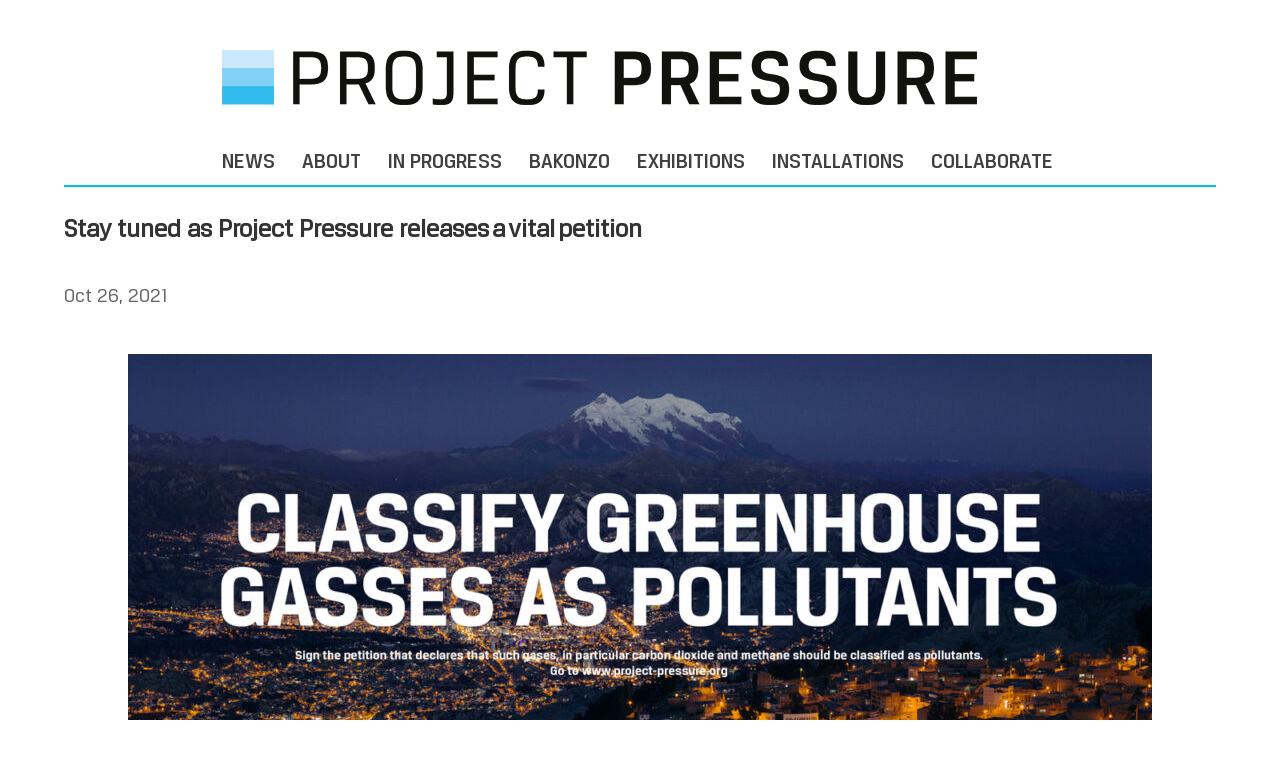

--- FILE ---
content_type: text/css
request_url: https://www.project-pressure.org/wp-content/themes/Divi-child/style.css?ver=4.27.5
body_size: 652
content:
/*
Theme Name: Divi Child
Theme URI: http://www.elegantthemes.com/gallery/divi/
Template: Divi
Author: Elegant Themes
Author URI: http://www.elegantthemes.com
Description: Smart. Flexible. Beautiful. Divi is the most powerful theme in our collection.
Tags: responsive-layout,one-column,two-columns,three-columns,four-columns,left-sidebar,right-sidebar,custom-background,custom-colors,featured-images,full-width-template,post-formats,rtl-language-support,theme-options,threaded-comments,translation-ready
Version: 3.26.6.1564562339
Updated: 2019-07-31 09:38:59

*/
#top-menu, #top-menu-nav {
  line-height: 1; }

.et_header_style_centered #main-header .logo_container {
  display: block;
  padding: 50px 0 0;
  -webkit-transition: height 400ms ease-it-out, padding 400ms ease-it-out;
  transition: height 400ms ease-it-out, padding 400ms ease-it-out; }
  .et_header_style_centered #main-header .logo_container span.logo_helper {
    display: none; }
  .et_header_style_centered #main-header .logo_container a {
    display: block; }
  @media (max-width: 980px) {
    .et_header_style_centered #main-header .logo_container {
      display: none; } }
  @media only screen and (min-width: 981px) {
    .et_header_style_centered #main-header .logo_container {
      margin-left: 100px !important;
      height: 140px; }
      .et_header_style_centered #main-header .logo_container.logo_container {
        height: 140px; } }

@media only screen and (min-width: 981px) {
  .et_header_style_centered #main-header #et-top-navigation {
    padding-top: 10px; } }

.et_header_style_centered.et_hide_primary_logo #main-header:not(.et-fixed-header) .logo_container,
.et_header_style_centered.et_hide_fixed_logo #main-header.et-fixed-header .logo_container {
  height: 0 !important; }

.et_fixed_nav.et_show_nav.et_header_style_centered #page-container,
.et_non_fixed_nav.et_transparent_nav.et_show_nav.et_header_style_centered #page-container {
  padding-top: 186px; }


--- FILE ---
content_type: text/css
request_url: https://www.project-pressure.org/wp-content/et-cache/global/et-divi-customizer-global.min.css?ver=1764940006
body_size: 3244
content:
body,.et_pb_column_1_2 .et_quote_content blockquote cite,.et_pb_column_1_2 .et_link_content a.et_link_main_url,.et_pb_column_1_3 .et_quote_content blockquote cite,.et_pb_column_3_8 .et_quote_content blockquote cite,.et_pb_column_1_4 .et_quote_content blockquote cite,.et_pb_blog_grid .et_quote_content blockquote cite,.et_pb_column_1_3 .et_link_content a.et_link_main_url,.et_pb_column_3_8 .et_link_content a.et_link_main_url,.et_pb_column_1_4 .et_link_content a.et_link_main_url,.et_pb_blog_grid .et_link_content a.et_link_main_url,body .et_pb_bg_layout_light .et_pb_post p,body .et_pb_bg_layout_dark .et_pb_post p{font-size:20px}.et_pb_slide_content,.et_pb_best_value{font-size:22px}body{color:#333333}h1,h2,h3,h4,h5,h6{color:#333333}#et_search_icon:hover,.mobile_menu_bar:before,.mobile_menu_bar:after,.et_toggle_slide_menu:after,.et-social-icon a:hover,.et_pb_sum,.et_pb_pricing li a,.et_pb_pricing_table_button,.et_overlay:before,.entry-summary p.price ins,.et_pb_member_social_links a:hover,.et_pb_widget li a:hover,.et_pb_filterable_portfolio .et_pb_portfolio_filters li a.active,.et_pb_filterable_portfolio .et_pb_portofolio_pagination ul li a.active,.et_pb_gallery .et_pb_gallery_pagination ul li a.active,.wp-pagenavi span.current,.wp-pagenavi a:hover,.nav-single a,.tagged_as a,.posted_in a{color:#00bdf1}.et_pb_contact_submit,.et_password_protected_form .et_submit_button,.et_pb_bg_layout_light .et_pb_newsletter_button,.comment-reply-link,.form-submit .et_pb_button,.et_pb_bg_layout_light .et_pb_promo_button,.et_pb_bg_layout_light .et_pb_more_button,.et_pb_contact p input[type="checkbox"]:checked+label i:before,.et_pb_bg_layout_light.et_pb_module.et_pb_button{color:#00bdf1}.footer-widget h4{color:#00bdf1}.et-search-form,.nav li ul,.et_mobile_menu,.footer-widget li:before,.et_pb_pricing li:before,blockquote{border-color:#00bdf1}.et_pb_counter_amount,.et_pb_featured_table .et_pb_pricing_heading,.et_quote_content,.et_link_content,.et_audio_content,.et_pb_post_slider.et_pb_bg_layout_dark,.et_slide_in_menu_container,.et_pb_contact p input[type="radio"]:checked+label i:before{background-color:#00bdf1}a{color:#00bdf1}.et_secondary_nav_enabled #page-container #top-header{background-color:#ffffff!important}#et-secondary-nav li ul{background-color:#ffffff}#top-header,#top-header a{color:#00bdf1}.et_header_style_centered .mobile_nav .select_page,.et_header_style_split .mobile_nav .select_page,.et_nav_text_color_light #top-menu>li>a,.et_nav_text_color_dark #top-menu>li>a,#top-menu a,.et_mobile_menu li a,.et_nav_text_color_light .et_mobile_menu li a,.et_nav_text_color_dark .et_mobile_menu li a,#et_search_icon:before,.et_search_form_container input,span.et_close_search_field:after,#et-top-navigation .et-cart-info{color:rgba(0,0,0,0.75)}.et_search_form_container input::-moz-placeholder{color:rgba(0,0,0,0.75)}.et_search_form_container input::-webkit-input-placeholder{color:rgba(0,0,0,0.75)}.et_search_form_container input:-ms-input-placeholder{color:rgba(0,0,0,0.75)}#top-menu li a{font-size:22px}body.et_vertical_nav .container.et_search_form_container .et-search-form input{font-size:22px!important}#top-menu li a,.et_search_form_container input{font-weight:normal;font-style:normal;text-transform:uppercase;text-decoration:none}.et_search_form_container input::-moz-placeholder{font-weight:normal;font-style:normal;text-transform:uppercase;text-decoration:none}.et_search_form_container input::-webkit-input-placeholder{font-weight:normal;font-style:normal;text-transform:uppercase;text-decoration:none}.et_search_form_container input:-ms-input-placeholder{font-weight:normal;font-style:normal;text-transform:uppercase;text-decoration:none}#top-menu li.current-menu-ancestor>a,#top-menu li.current-menu-item>a,#top-menu li.current_page_item>a{color:#00bdf1}#main-footer{background-color:#ffffff}#footer-widgets .footer-widget a,#footer-widgets .footer-widget li a,#footer-widgets .footer-widget li a:hover{color:#00bdf1}.footer-widget{color:#000000}#main-footer .footer-widget h4,#main-footer .widget_block h1,#main-footer .widget_block h2,#main-footer .widget_block h3,#main-footer .widget_block h4,#main-footer .widget_block h5,#main-footer .widget_block h6{color:#000000}.footer-widget li:before{border-color:#000000}.footer-widget .et_pb_widget div,.footer-widget .et_pb_widget ul,.footer-widget .et_pb_widget ol,.footer-widget .et_pb_widget label{line-height:1.6em}#footer-widgets .footer-widget li:before{top:13px}#et-footer-nav{background-color:rgba(255,255,255,0)}#et-footer-nav .bottom-nav li.current-menu-item a{color:#000000}#footer-bottom{background-color:#ffffff}#footer-info,#footer-info a{color:#000000}#footer-bottom .et-social-icon a{color:#00bdf1}h1,h2,h3,h4,h5,h6,.et_quote_content blockquote p,.et_pb_slide_description .et_pb_slide_title{font-weight:bold;font-style:normal;text-transform:none;text-decoration:none;line-height:1.4em}@media only screen and (min-width:981px){.et_pb_section{padding:5% 0}.et_pb_fullwidth_section{padding:0}#main-footer .footer-widget h4,#main-footer .widget_block h1,#main-footer .widget_block h2,#main-footer .widget_block h3,#main-footer .widget_block h4,#main-footer .widget_block h5,#main-footer .widget_block h6{font-size:20px}.et_header_style_left #et-top-navigation,.et_header_style_split #et-top-navigation{padding:75px 0 0 0}.et_header_style_left #et-top-navigation nav>ul>li>a,.et_header_style_split #et-top-navigation nav>ul>li>a{padding-bottom:75px}.et_header_style_split .centered-inline-logo-wrap{width:150px;margin:-150px 0}.et_header_style_split .centered-inline-logo-wrap #logo{max-height:150px}.et_pb_svg_logo.et_header_style_split .centered-inline-logo-wrap #logo{height:150px}.et_header_style_centered #top-menu>li>a{padding-bottom:27px}.et_header_style_slide #et-top-navigation,.et_header_style_fullscreen #et-top-navigation{padding:66px 0 66px 0!important}.et_header_style_centered #main-header .logo_container{height:150px}.et_header_style_centered #logo{max-height:80%}.et_pb_svg_logo.et_header_style_centered #logo{height:80%}.et_header_style_centered.et_hide_primary_logo #main-header:not(.et-fixed-header) .logo_container,.et_header_style_centered.et_hide_fixed_logo #main-header.et-fixed-header .logo_container{height:27px}.et_header_style_left .et-fixed-header #et-top-navigation,.et_header_style_split .et-fixed-header #et-top-navigation{padding:50px 0 0 0}.et_header_style_left .et-fixed-header #et-top-navigation nav>ul>li>a,.et_header_style_split .et-fixed-header #et-top-navigation nav>ul>li>a{padding-bottom:50px}.et_header_style_centered header#main-header.et-fixed-header .logo_container{height:100px}.et_header_style_split #main-header.et-fixed-header .centered-inline-logo-wrap{width:100px;margin:-100px 0}.et_header_style_split .et-fixed-header .centered-inline-logo-wrap #logo{max-height:100px}.et_pb_svg_logo.et_header_style_split .et-fixed-header .centered-inline-logo-wrap #logo{height:100px}.et_header_style_slide .et-fixed-header #et-top-navigation,.et_header_style_fullscreen .et-fixed-header #et-top-navigation{padding:41px 0 41px 0!important}.et_fixed_nav #page-container .et-fixed-header#top-header{background-color:#ffffff!important}.et_fixed_nav #page-container .et-fixed-header#top-header #et-secondary-nav li ul{background-color:#ffffff}.et-fixed-header #top-menu a,.et-fixed-header #et_search_icon:before,.et-fixed-header #et_top_search .et-search-form input,.et-fixed-header .et_search_form_container input,.et-fixed-header .et_close_search_field:after,.et-fixed-header #et-top-navigation .et-cart-info{color:rgba(0,0,0,0.75)!important}.et-fixed-header .et_search_form_container input::-moz-placeholder{color:rgba(0,0,0,0.75)!important}.et-fixed-header .et_search_form_container input::-webkit-input-placeholder{color:rgba(0,0,0,0.75)!important}.et-fixed-header .et_search_form_container input:-ms-input-placeholder{color:rgba(0,0,0,0.75)!important}.et-fixed-header #top-menu li.current-menu-ancestor>a,.et-fixed-header #top-menu li.current-menu-item>a,.et-fixed-header #top-menu li.current_page_item>a{color:#00bdf1!important}.et-fixed-header#top-header a{color:#00bdf1}}@media only screen and (min-width:1350px){.et_pb_row{padding:27px 0}.et_pb_section{padding:67px 0}.single.et_pb_pagebuilder_layout.et_full_width_page .et_post_meta_wrapper{padding-top:81px}.et_pb_fullwidth_section{padding:0}}@media only screen and (max-width:767px){body,.et_pb_column_1_2 .et_quote_content blockquote cite,.et_pb_column_1_2 .et_link_content a.et_link_main_url,.et_pb_column_1_3 .et_quote_content blockquote cite,.et_pb_column_3_8 .et_quote_content blockquote cite,.et_pb_column_1_4 .et_quote_content blockquote cite,.et_pb_blog_grid .et_quote_content blockquote cite,.et_pb_column_1_3 .et_link_content a.et_link_main_url,.et_pb_column_3_8 .et_link_content a.et_link_main_url,.et_pb_column_1_4 .et_link_content a.et_link_main_url,.et_pb_blog_grid .et_link_content a.et_link_main_url{font-size:16px}.et_pb_slider.et_pb_module .et_pb_slides .et_pb_slide_content,.et_pb_best_value{font-size:18px}h1{font-size:32px}h2,.product .related h2,.et_pb_column_1_2 .et_quote_content blockquote p{font-size:27px}h3{font-size:23px}h4,.et_pb_circle_counter h3,.et_pb_number_counter h3,.et_pb_column_1_3 .et_pb_post h2,.et_pb_column_1_4 .et_pb_post h2,.et_pb_blog_grid h2,.et_pb_column_1_3 .et_quote_content blockquote p,.et_pb_column_3_8 .et_quote_content blockquote p,.et_pb_column_1_4 .et_quote_content blockquote p,.et_pb_blog_grid .et_quote_content blockquote p,.et_pb_column_1_3 .et_link_content h2,.et_pb_column_3_8 .et_link_content h2,.et_pb_column_1_4 .et_link_content h2,.et_pb_blog_grid .et_link_content h2,.et_pb_column_1_3 .et_audio_content h2,.et_pb_column_3_8 .et_audio_content h2,.et_pb_column_1_4 .et_audio_content h2,.et_pb_blog_grid .et_audio_content h2,.et_pb_column_3_8 .et_pb_audio_module_content h2,.et_pb_column_1_3 .et_pb_audio_module_content h2,.et_pb_gallery_grid .et_pb_gallery_item h3,.et_pb_portfolio_grid .et_pb_portfolio_item h2,.et_pb_filterable_portfolio_grid .et_pb_portfolio_item h2{font-size:19px}.et_pb_slider.et_pb_module .et_pb_slides .et_pb_slide_description .et_pb_slide_title{font-size:48px}.et_pb_gallery_grid .et_pb_gallery_item h3,.et_pb_portfolio_grid .et_pb_portfolio_item h2,.et_pb_filterable_portfolio_grid .et_pb_portfolio_item h2,.et_pb_column_1_4 .et_pb_audio_module_content h2{font-size:16px}h5{font-size:16px}h6{font-size:15px}.et_pb_section{padding:19px 0}.et_pb_section.et_pb_fullwidth_section{padding:0}.et_pb_row,.et_pb_column .et_pb_row_inner{padding:28px 0}}span.logo_helper{vertical-align:middle;padding-left:15px}@media (max-width:980px){#logo{display:none}}#main-content .container{padding-top:30px}@media only screen and (min-width:1350px){.et_pb_section{padding:30px 0}}@media only screen and (min-width:981px){.et_header_style_centered.et_hide_primary_logo #main-header:not(.et-fixed-header) .logo_container,.et_header_style_centered.et_hide_fixed_logo #main-header.et-fixed-header .logo_container{height:10px}.et_header_style_centered #main-header div#et-top-navigation{text-align:left;margin-left:100px;max-width:973px}.et_header_style_centered #main-header .logo_container{text-align:left;margin-left:85px}}.et_header_style_centered nav#top-menu-nav{margin-bottom:-10px}@media (max-width:980px){.et_header_style_centered header#main-header .logo_container{height:10px}}.et_boxed_layout #page-container{-webkit-box-shadow:none;-moz-box-shadow:none;box-shadow:none}#main-header.et-fixed-header{-webkit-box-shadow:none!important;-moz-box-shadow:none!important;box-shadow:none!important}@media only screen and (min-width:981px){#main-header header{box-shadow:0 2px 0 #00bdf1!important}#main-header{-webkit-box-shadow:0 2px 0 #00bdf1!important}#main-header{-moz-box-shadow:0 2px 0 #00bdf1!important}#main-header.et-fixed-header,.et_header_style_centered #main-header .container{-webkit-box-shadow:0 2px 0 #00bdf1!important;-moz-box-shadow:0 2px 0 #00bdf1!important;box-shadow:0 2px 0 #00bdf1!important;max-width:1160px!important}}div#et-top-navigation{box-shadow:0 2px 0 #00bdf1}.et_header_style_centered #top-menu>li>a{padding-bottom:25px}@media only screen and (min-width:981px){.main_title{display:none}}.entry-content p a,a.more-link{text-decoration:underline}@font-face{font-family:"BreuerText-Medium";src:url("/fonts/TypeTrust-BreuerText-Medium.eot");src:url("/fonts/TypeTrust-BreuerText-Medium.eot?#iefix") format("embedded-opentype"),url("/fonts/TypeTrust-BreuerText-Medium.svg") format("svg"),url("/fonts/TypeTrust-BreuerText-Medium.ttf") format("truetype"),url("/fonts/TypeTrust-BreuerText-Medium.woff") format("woff");font-weight:normal;font-style:normal}@font-face{font-family:"BreuerText-Regular";src:url("/fonts/TypeTrust-BreuerText-Regular.eot");src:url("/fonts/TypeTrust-BreuerText-Regular.eot?#iefix") format("embedded-opentype"),url("/fonts/TypeTrust-BreuerText-Regular.svg") format("svg"),url("/fonts/TypeTrust-BreuerText-Regular.ttf") format("truetype"),url("/fonts/TypeTrust-BreuerText-Regular.woff") format("woff");font-weight:normal;font-style:normal}ul#top-menu{font-family:BreuerText-Medium,Arial,sans-serif}h1,h2{font-family:BreuerText-Regular,Arial,sans-serif}p,ul,ol,.pagination.clearfix a,.et_header_style_centered .mobile_nav .select_page{font-family:BreuerText-Regular,Arial,sans-serif;color:#333333}.pagination.clearfix a{color:#00bdf1}.et_pb_fullwidth_section .et_pb_title_container,.et_pb_fullwidth_section .et_pb_title_featured_container{width:inherit;max-width:inherit}.et_pb_post{margin-bottom:30px}.et_pb_row{padding-top:0px}input.ppbtn,a.btn{font-family:"BreuerTextRegular",sans-serif;font-size:13px;font-weight:normal;text-decoration:none;padding:6px 20px;background:#DDD;color:#333;-webkit-border-radius:5px;-moz-border-radius:5px;-o-border-radius:5px;-ms-border-radius:5px;border-radius:5px;margin:10px 0;display:inline-block;border:0;align-content:center}input{-webkit-appearance:none;border-style:none;background-color:#00bdf1;color:white}input:hover.ppbtn,a:hover.btn{color:#FFF;background:#0f82a3}submit{font-size:inherit}input{font-size:inherit}.typeform-share.button{margin-left:100px!important;color:white!important;background-image:none!important;background-color:#00bdf1!important;font-family:inherit!important;font-size:20px!important;margin-top:25px!important;margin-bottom:25px!important}.css-hpmlk2{z-index:99999!important}#text-5{margin-bottom:5px}.et_pb_widget{float:initial}.gallery-caption,.gallery-item a{font-size:12px;padding:10px}.wp-caption{border:0px!important;background-color:white!important}.wp-caption p.wp-caption-text{font-size:inherit}#main-content p.wp-caption-text{padding:10px!important}#gallery-1 .gallery-item{text-align:left!important;line-height:1em;margin-bottom:0px}@media (min-width:981px){#gallery-1{width:900px}}#gallery-1 img{border:none!important;padding:10px}#gallery-2 img,#gallery-3 img{border:none!important}@media (min-width:1330px){#gallery-2 dl{margin:0.9em!important}#gallery-2 .gallery-item{width:25%!important;margin-left:3em!important}}#footer-widgets{max-width:1080px;padding:6% 0 0 90px}#footer-info{padding-left:90px;font-size:12px!important}#main-footer{border-top:2px solid #00bdf1}#main-footer .footer-widget h4{font-family:BreuerText-Regular,Arial,sans-serif;font-weight:normal;font-size:16px}@media (min-width:981px){.et_pb_gutters4.et_pb_footer_columns3 .footer-widget .fwidget{margin-bottom:10%}}@media (min-width:981px){.et_pb_gutters3.et_pb_footer_columns4 .footer-widget .fwidget{margin-bottom:5px}}.main_title{display:none!important}